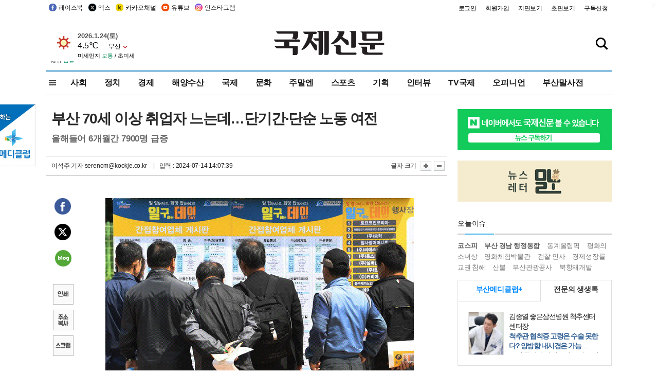

--- FILE ---
content_type: text/html
request_url: http://www.kookje.co.kr/news2011/asp/newsbody.asp?code=0200&key=20240714.99099004134
body_size: 80734
content:
<!DOCTYPE HTML PUBLIC "-//W3C//DTD HTML 4.01 Transitional//EN" "http://www.w3.org/TR/html4/loose.dtd">
<html>
<head>
<meta http-equiv="Content-Type" content="text/html; charset=euc-kr">
<meta http-equiv="Content-Type" content="text/html; charset=euc-kr">
<meta http-equiv="X-UA-Compatible" content="IE=edge,chrome=1">

<script type="text/javascript" src="/jquery/jquery-2.2.3.min.js"></script>
<script type="text/javascript" src="/comm/jquery-migrate-1.1.1.min.js"></script>
<script type="text/javascript" src="/jquery/jquery.cookie.js"></script>
<script type="text/javascript" src="/comm/main.js?v=202005"></script>
<link rel="stylesheet" type="text/css" href="/css/all2021.css?v=2.1" />


<link rel="stylesheet" type="text/css" href="/css/content.css?1016" />

<script>
$(document).ready(function() {
	//전체메뉴
	$(".allmn").click(function(){
		$("#nav_allview").css("display","block");
	});
	$(".aclose").click(function(){
		$("#nav_allview").css("display","none");
	});

});
</script>

<!-- Google tag (gtag.js) -->
<script async src="https://www.googletagmanager.com/gtag/js?id=G-PM54QC8NP5"></script>
<script>
  window.dataLayer = window.dataLayer || [];
  function gtag(){dataLayer.push(arguments);}
  gtag('js', new Date());

  gtag('config', 'G-PM54QC8NP5');
</script>

<meta property="fb:app_id" content="390349274672204"/>
<link rel="stylesheet" type="text/css" href="/css/content.css?v=1.2" />
<script type="text/javascript" src="https://101.livere.co.kr/B/passport/livere8_passport.js" charset="utf-8"></script>
<script src="https://apis.google.com/js/platform.js" async defer>
  {lang: 'ko'}
</script>

<script type="text/javascript">
<!--
function FLsubmit()
{
	var dj = document.forms.news_login
	if(dj.userid.value == "" ){
		alert("아이디를 입력하여 주십시오.")
		dj.userid.focus();
		return;
	}
	if(dj.password.value == "" ){
		alert("암호를 입력하여 주십시오.")
		dj.password.focus();
		return;
	}
	//document.hiddeframe.src='https://www.kookje.co.krkookje/admin/login_check.asp?userid='+dj.userid.value+'&password='+dj.password.value+'&flag=';
	dj.submit();
}
function check()
{
	var df = document.forms.news_commnetInsert
	if (df.comment.value==""){
		alert ("내용을 입력하여 주십시오.");
		df.comment.focus();
	}else if (df.comment.value.length < 10 ){
		alert ("내용은 10자 이상 입력해 주세요.");
		df.comment.focus();
	}else{
		df.submit();
	}
}
//인쇄
function SendPrint(nkey,ncode){
	var pUrl,pWindow;
	pUrl =  "/news2011/asp/news_print.asp?code=" + ncode + "&key=" + nkey;
	pWindow = window.open(pUrl, "winPrint", "left=0,top=0,width=700px,scrollbars=1,resizable=1");
	pWindow.focus();
}
//기사스크랩
function newsScrap(){
	
		alert("로그인 후 이용하여 주십시오.")
		location.href="/kookje/admin/login.asp";
		return;
	
}
function win_YK(filename,winhow) 
{
	
}

function sendTwitter(stitle, surl) { 
	var wp = window.open("https://twitter.com/intent/tweet?text="+encodeURI(stitle)+"&url="+encodeURIComponent(encodeURI(surl)),'twitter',''); 
	if(wp) { 
		wp.focus(); 
	}
} 
/*
function sendTwitter(stitle, surl) { 

	var wp = window.open("http://twitter.com/home?status="+encodeURIComponent(stitle)+" "+encodeURIComponent(surl),'twitter',''); 
	if(wp) { 
		wp.focus(); 
	} 
}*/
 
function sendFaceBook(stitle,surl) { 
	var wp = window.open("http://www.facebook.com/sharer.php?u="+encodeURIComponent(surl)+"&t="+encodeURIComponent(stitle),'facebook', 'width=600px,height=420px'); 
	if(wp) { 
		wp.focus(); 
	} 
} 

function sendNaver() {
	var naver_send_url = encodeURI(encodeURIComponent(_getArticleLink()));
	var naver_send_title = encodeURI(encodeURIComponent(_getArticleTitle()));
	var naver_shareURL = "https://share.naver.com/web/shareView.nhn?url=" + naver_send_url + "&title=" + naver_send_title;
	windowOpen (naver_shareURL, 600, 500, 0, 0, 'yes');
}


$(document).ready(function() {

	$(".fzoom").click(function() { //글자 확대 축소
		var $speech = $(".news_article");
		var currentSize = $speech.css("fontSize");	/* 폰트사이즈를 알아낸다. */
		var lineHeightSize = $speech.css("line-height");	/* line-height를 알아낸다. */
		var num = parseFloat(currentSize, 10);	/* parseFloat()은 숫자가 아니면 숫자가 아니라는 뜻의 NaN을 반환한다. */
		var line = parseFloat(lineHeightSize, 10);
		var unit = currentSize.slice(-2);	/* 끝에서부터 두자리의 문자를 가져온다. */
		var lineunit = lineHeightSize.slice(-2);

		if(this.id == "switcher-large"){
			if (num < 25){
				num += 2;
				line += 2;
			}
		} else if(this.id == "switcher-small") {
			if (num > 12){
				num -= 2;
				line -= 2;
			}
		}

		$speech.css("fontSize", num + unit);
		$speech.css("line-height", line + lineunit);

	});

	//좌측 퀵 공유 메뉴
	$(window).bind('scroll', function () {
			var articleH = $(".news_article").css('height');	
			var num = parseFloat(articleH, 10);
			if ($(window).scrollTop() < num && $(window).scrollTop() > 370) {
					$('.news_share_sns').addClass('fixed');
					$('.news_share_sns').css('top','10px');
			} else {
					$('.news_share_sns').removeClass('fixed');
			}
	});

});
//-->
</script>
<meta name="description" content="- OECD “노동수명 연장 등 필요”    부산에 사는 70대 초반 김모 씨는 지역의 한 관공서에서 공공근로 일을 한다. 은퇴한 이후에도 돈을 벌어야 한" />
<meta property="og:title" content="부산 70세 이상 취업자 느는데…단기간·단순 노동 여전">
<meta property="og:url" content="https://www.kookje.co.kr/news2011/asp/newsbody.asp?code=0200&key=20240714.99099004134">
<meta property="og:image" content="https://db.kookje.co.kr/news2000/photo/2024/0714/L20240714.99099004134i1.jpg?53">
<meta property="og:site_name" content="국제신문">
<meta property="og:description" content="- OECD “노동수명 연장 등 필요”    부산에 사는 70대 초반 김모 씨는 지역의 한 관공서에서 공공근로 일을 한다. 은퇴한 이후에도 돈을 벌어야 한..">
<meta property="og:type" content="article">
<meta name="twitter:card" content="summary_large_image" />
<meta name="twitter:url" content="https://www.kookje.co.kr/news2011/asp/newsbody.asp?code=0200&key=20240714.99099004134" />
<meta name="twitter:title" content="부산 70세 이상 취업자 느는데…단기간·단순 노동 여전" />
<meta name="twitter:description" content="- OECD “노동수명 연장 등 필요”    부산에 사는 70대 초반 김모 씨는 지역의 한 관공서에서 공공근로 일을 한다. 은퇴한 이후에도 돈을 벌어야 한.." />
<meta name="twitter:image:src" content="https://db.kookje.co.kr/news2000/photo/2024/0714/L20240714.99099004134i1.jpg?53" />
<meta name="twitter:site" content="@busaninews" />
<link rel="canonical" href="https://www.kookje.co.kr/news2011/asp/newsbody.asp?code=0200&key=20240714.99099004134" />


<meta name="news_keywords" content="저출산 고령화,부산 70세 이상 취업자 느는데…단기간·단순 노동 여전"/>

<!--헤드 타이틀 표시용-->

<title>부산 70세 이상 취업자 느는데…단기간·단순 노동 여전 : 국제신문</title>

<script type="text/javascript">

  var _gaq = _gaq || [];
  _gaq.push(['_setAccount', 'UA-20527629-1']);
  _gaq.push(['_trackPageview']);

  (function() {
    var ga = document.createElement('script'); ga.type = 'text/javascript'; ga.async = true;
    ga.src = ('https:' == document.location.protocol ? 'https://ssl' : 'http://www') + '.google-analytics.com/ga.js';
    var s = document.getElementsByTagName('script')[0]; s.parentNode.insertBefore(ga, s);
  })();

</script>

<script type="application/ld+json">
{
	"@context": "http://schema.org",
	"@type": "Person",
	"name": "국제신문 - 부산·울산˙경남의 큰 목소리를 지향합니다.",
	"url": "https://www.kookje.co.kr",
	"sameAs": [
		"https://media.naver.com/press/658",
		"https://www.youtube.com/busannews",
		"https://www.facebook.com/Busannews",
		"https://x.com/busaninews",
		"https://post.naver.com/dkookje",
		"https://www.instagram.com/daily_kookje/"
	]
}
</script> 

<script type="text/javascript" src="//wcs.naver.net/wcslog.js"></script>
<script type="text/javascript">
if(!wcs_add) var wcs_add = {};
wcs_add["wa"] = "ccfb810f6241f";
wcs_do();
</script>

<style type="text/css">
/*내맘의 근교산*/
#sanquickLink { position:fixed;left:60%; bottom:50px; width:246px; height:220px;z-index:9999;}
</style>
</head>

<body>
<div style="position:absolute;right:5px;top:5px;font-size:1em;font-weight:bold;color:#f6f6f6;">2</div>

<div id="skipnav">
<ul>
<li><a href="#wrap">본문 바로가기</a></li>
</ul>
</div>

<div id="header">
<div id="gnb">
	<div class="gnb_left">
		<ul>
		<li><a href="https://www.facebook.com/BUSANNEWS" target="_blank" title="국제신문 페이스북">페이스북</a></li>
		<li><a href="https://twitter.com/busaninews" target="_blank" title="국제신문 트위터">엑스</a></li>
		<li><a href="https://pf.kakao.com/_rhhxmd" target="_blank" title="국제신문 카카오톡채널">카카오채널</a></li>
		<li><a href="https://www.youtube.com/busannews" target="_blank" title="국제신문 유튜브">유튜브</a></li>
		<li><a href="https://www.instagram.com/daily_kookje/" target="_blank" title="국제신문 인스타그램">인스타그램</a></li>
		<!--<li><a href="https://m.post.naver.com/ikookje" target="_blank" title="국제신문 네이버포스트"><img src="/kookje/image_new/sns_np.png" alt="국제신문 네이버포스트" /></a></li>-->
		</ul>
	</div>


	<div class="gnb_right">
	<ul>
	
	<li><a href="https://www.kookje.co.kr/kookje/admin/login.asp">로그인</a></li>
	<li><a href="https://www.kookje.co.kr/kookje/admin/register_new.asp">회원가입</a></li>
	
	<li><a href="http://www.kookje.co.kr/service/pdf/">지면보기</a></li>
	<li><a href="http://epaper.kookje.co.kr/" target="_blank">초판보기</a></li>
	<li><a href="/kookje/marketing_request.asp" target="_blank">구독신청</a></li>
	
	</ul>
	</div>
</div>
<!--gnb-->

	<div id="header_box">

		<div class="tleft">
		<iframe src="https://db.kookje.co.kr/service/weather/weather3.html" width="180" height="70" scrolling="no" frameborder="0"></iframe><!--구글광고 임시 주석처리-->
		
		<!--<a href="/news2011/asp/newsbody.asp?code=0500&key=20210909.99002000000"><img src="/design/bn_econference2021.jpg" alt="지역경제기살리기콘퍼런스생중계보기" class="pdl5"></a>-->
		</div>

		<h1 id="logo">
		
		<a href="/"><img src="/kookje/images/top/logo_w215.png" alt="국제신문"></a>
		
		</h1>

		
		<div class="search-box">  
			<form name="quick_search" method="post" action="https://www.kookje.co.kr/news2011/asp/search.asp" onSubmit="">
			<input type="search" class="search-txt kwd" placeholder="검색어를 입력하세요" name="stitle" maxlength="30" class="kwd" onKeyPress="if (event.KeyCode==13) document.quick_search.submit()">
			<input type="submit" class="search-btn" value="" id="search_ok">
			</form>
		</div>
	</div>
<!--header_box-->

<!--nav-->


<!--
            <li><a href='/news2011/asp/list.asp?code=0600&amp;kwd=국내연예'>국내연예</a></li>
            <li><a href='/news2011/asp/list.asp?code=0600&amp;kwd=해외연예'>해외연예</a></li>
            <li><a href='/news2011/asp/list.asp?code=0550'>영화</a></li> 
            <li><a href='/news2011/asp/list.asp?code=0530'>음악</a></li>
            <li><a href='/news2011/asp/list.asp?code=0600&amp;kwd=볼만한 TV'>볼만한 TV</a></li>
            <li><a href='/news2011/asp/list.asp?code=1900'>만화</a></li>
-->



<div id="menu_nav_line">
<div id="menu_nav">
      <div id="nav_allview">
      <div id="allmenu">
<div class="aclose"><a><img src="/kookje/image_new/allclose.png" style="width:40px;" /></a></div>
<h2>주요메뉴</h2>

<div class="p1all">
	<h3><a href="/">뉴스</a></h3>
	<ul>
		<li><a href="/news2011/asp/list_news.asp?code=00&amp;vHeadTitle=전체기사">전체기사</a></li>
	</ul>
</div>

<div class="p1all">
	<h3><a href="/news2011/asp/sub_main.htm?code=1600&amp;vHeadTitle=주말엔">주말엔</a></h3>
	<ul>
		<li><a href="/news2011/asp/mountain/mountain.asp?code=2200">근교산</a></li>
		<li><a href="/news2011/asp/list.asp?code=0760">맛</a></li>
		<li><a href="/news2011/asp/list.asp?code=0770">여행</a></li>
	</ul>
</div>
<div class="p1all">
	<h3><a href="/news2011/asp/list.asp?code=1700&vHeadTitle=오피니언">오피니언</a></h3>
	<ul>
		<li><a href="/news2011/asp/list.asp?code=1700">최신칼럼</a></li>
		<li><a href="/news2011/asp/list.asp?code=1710">사설</a></li>
		<li><a href="/news2011/asp/list.asp?code=1740">도청도설</a></li>
		<li><a href="/news2011/asp/list.asp?code=1720&amp;clss_cd=021013">국제칼럼</a></li>
		<li><a href="/news2011/asp/list.asp?code=1750">데스크시각</a></li>
		<!--<li><a href="/news2011/asp/list.asp?code=1720&amp;clss_cd=0229">외부칼럼</a></li>-->
	</ul>
</div>
<div class="p1all">
<h3><a href="/news2011/asp/video.asp?code=1000">포토·동영상</a></h3>
<ul>
								<li><a href="/news2011/asp/video.asp?code=1000">동영상종합</a></li>
								<li><a href="/news2011/asp/list.asp?code=0900">포토종합</a></li>
</ul>
</div>

<div class="p1all">
<h3>게시판</h3>
<ul>
								<li><a href="/news2011/asp/list.asp?code=1800">알림 · 사고</a></li>
								<li><a href="/bbs/board_list_2.asp?board_no=1">독자투고</a></li>
								<li><a href="/bbs/board_list_2.asp?board_no=2">독자제보</a></li>
</ul>
</div>

<div class="p1all">
<h3><a href="/kookje/ceo_message.asp" target="_blank">회사소개</a></h3>
<ul>                  
								<li><a href="/kookje/marketing_request.asp" target="_blank">구독신청</a></li>
								<li><a href="/kookje/cor_formation.asp" target="_blank">전화안내</a></li>
								<li><a href="/kookje/support/support3.htm" target="_blank">광고안내</a></li>
</ul>
</div>




</div>
<!--allmenu-->
      </div><!--nav e-->
<a><span class="allmn"></span></a>

<ul class="news_menu">
	<li><a href="/news2011/asp/sub_main.htm?code=0300&vHeadTitle=사회">사회</a></li>
	<li><a href="/news2011/asp/sub_main.htm?code=0100&vHeadTitle=정치">정치</a>
		<!--
		<div class="dep2">
			<div class="d2">
			  <ul>
				<li><a href="/news2011/asp/sub_main.htm?code=0400&vHeadTitle=국제">국제</a></li>
			  </ul>
			</div>
		</div>-->	
	</li>
	<li><a href="/news2011/asp/sub_main.htm?code=0200&vHeadTitle=경제">경제</a></li>
	<li><a href="/news2011/asp/sub_main.htm?code=0270&vHeadTitle=해양수산">해양수산</a></li>
	<li><a href="/news2011/asp/sub_main.htm?code=0400&vHeadTitle=국제">국제</a></li>
	<li><a href="/news2011/asp/sub_main.htm?code=0500&vHeadTitle=문화">문화</a></li>
	<li><a href="/news2011/asp/sub_main.htm?code=1600&vHeadTitle=주말엔">주말엔</a>
		<div class="dep2">
			<div class="d2">
			  <ul>
				<li><a href='/news2011/asp/mountain/mountain.asp?code=2200'>근교산</a></li>
			  </ul>
			</div>
		</div>
	</li>
	<li><a href="/news2011/asp/sub_main.htm?code=0600&vHeadTitle=스포츠">스포츠</a></li>
	<li><a href="/news2011/asp/series.htm">기획</a></li>
	<li><a href="/news2011/asp/list.asp?kwd=%C0%CE%C5%CD%BA%E4">인터뷰</a></li>
	<li><a  href='/news2011/asp/video.asp?code=1000'>TV국제</a>
		<div class="dep2">
			<div class="d2">
			  <ul>
				<li><a href="https://www.youtube.com/user/kookjenews" target="_blank">비디토리</a></li>
				<li><a href="https://www.youtube.com/user/busannews" target="_blank">국제유튜브</a></li>
			  </ul>
			</div>
		</div>
	</li>
	<li><!--<li class="prm">--><a href="/news2011/asp/list.asp?code=1700">오피니언</a></li>
	<li><!--<li class="prm">--><a href="/page/busanmal/"  target="_blank">부산말사전</a></li>
	<!--<li><a href="/news2011/asp/list.asp?st=asc&clss_cd=132101"><span class="space_normal">다큐멘터리 ‘청년’</span></a></li>-->
	<!--<li><a href="/news2011/asp/list.asp?st=asc&clss_cd=152209"><span class="space_normal" style="color:tomato">죽어도 자이언츠</span></a></li>-->
</ul>


<div class="dep3 "><div class="d3">
              <ul class='subNav02 '>
                <li><a href='/news2011/asp/list.asp?code=0100'>전체기사</a></li>
                <li><a href='/news2011/asp/list.asp?code=0110'>대통령실</a></li>
                <li><a href='/news2011/asp/list.asp?code=0120'>국회/정당</a></li>
                <li><a href='/news2011/asp/list.asp?code=0130'>남북한</a></li>
                <li><a href='/news2011/asp/list.asp?code=0140'>선거</a></li>
                <li><a href='/news2011/asp/list.asp?code=0150'>지방정치</a></li>
                <li><a href='/news2011/asp/list.asp?code=0160'>국방</a></li>
                <li><a href='/news2011/asp/list.asp?code=0170'>정책</a></li>
                <li><a href='/news2011/asp/list.asp?code=0180'>외교</a></li>
              </ul>

              <ul class='subNav02'>
                <li><a href='/news2011/asp/list.asp?code=0200'>전체기사</a></li>
                <li><a href='/news2011/asp/list.asp?code=0210'>부동산</a></li>
                <li><a href='/news2011/asp/list.asp?code=0220'>증권/금융/보험</a></li>
                <li><a href='/news2011/asp/list.asp?code=0230'>쇼핑/유통</a></li>
                <li><a href='/news2011/asp/list.asp?code=0240'>기업/창업</a></li>
                <li><a href='/news2011/asp/list.asp?code=0250'>구인구직</a></li>
                <li><a href='/news2011/asp/list.asp?code=0260'>복권</a></li>
                <li><a href='/news2011/asp/list.asp?code=0270'>해양수산</a></li>
                <li><a href='/news2011/asp/list.asp?code=0280'>자동차</a></li>
                <li><a href='/news2011/asp/list.asp?code=0281'>항공</a></li>
                <li><a href='/news2011/asp/list.asp?code=0290'>조세</a></li>
                <li><a href='/news2011/asp/list.asp?code=0231'>통상/무역</a></li>
                <li><a href='/news2011/asp/list.asp?code=0291'>정책</a></li>
                <!--<li><a href='/news2011/asp/list.asp?code=0291'>전시/컨벤션</a></li>
                <li><a href='/news2011/asp/list.asp?code=0292'>관광</a></li>-->
              </ul>

              <ul class='subNav02'>
                <li><a href='/news2011/asp/list.asp?code=0300'>전체기사</a></li>
                <li><a href='/news2011/asp/list.asp?code=0310'>사건사고</a></li>
                <li><a href='/news2011/asp/list.asp?code=0320'>교육</a></li>
                <li><a href='/news2011/asp/list.asp?code=0330'>보건/복지</a></li>
                <li><a href='/news2011/asp/list.asp?code=0340'>환경</a></li>
                <li><a href='/news2011/asp/list.asp?code=0350'>교통</a></li>
                <li><a href='/news2011/asp/list.asp?code=0360'>날씨</a></li>
                <li><a href='/news2011/asp/list.asp?code=0370'>법조</a></li>
                <li><a href='/news2011/asp/list.asp?code=0380'>노동</a></li>
                <li><a href='/news2011/asp/list.asp?code=0390'>행정</a></li>
                <li><a href='/news2011/asp/list.asp?code=0321'>미디어</a></li>
              </ul> 

              <ul class='subNav02'>
                <li><a href='/news2011/asp/list.asp?code=0400'>전체기사</a></li>
                <li><a href='/news2011/asp/list.asp?code=0410'>미국</a></li>
                <li><a href='/news2011/asp/list.asp?code=0420'>일본</a></li>
                <li><a href='/news2011/asp/list.asp?code=0430'>중국</a></li>
                <!--<li><a href='/news2011/asp/list.asp?code=0440'>해외토픽</a></li>-->
                <li><a href='/news2011/asp/list.asp?code=0450'>중동</a></li>
                <li><a href='/news2011/asp/list.asp?code=0460'>유럽</a></li>
                <li><a href='/news2011/asp/list.asp?code=0499'>기타</a></li>
              </ul> 

              <ul class='subNav02'>
                <li><a href='/news2011/asp/list.asp?code=0500'>전체기사</a></li>
                <li><a href='/news2011/asp/list.asp?code=0510'>미술</a></li>
                <li><a href='/news2011/asp/list.asp?code=0520'>책/문학</a></li>
                <li><a href='/news2011/asp/list.asp?code=0530'>음악/음반/공연</a></li>
                <li><a href='/news2011/asp/list.asp?code=0540'>연예</a></li>
                <li><a href='/news2011/asp/list.asp?code=0550'>영화/방송</a></li>
                <li><a href='/news2011/asp/list.asp?code=0560'>문화재</a></li>
                <li><a href='/news2011/asp/list.asp?code=0570'>종교</a></li>
                <li><a href='/news2011/asp/list.asp?code=0580'>바둑</a></li>
                <li><a href='/news2011/asp/list.asp?code=0590'>전시</a></li>
                <li><a href='/news2011/asp/list.asp?code=1900'>만화</a></li>
              </ul>

              <ul class='subNav02'>
                <li><a href='/news2011/asp/list.asp?code=0700'>전체기사</a></li>
                <li><a href='/news2011/asp/list.asp?code=0710'>건강정보</a></li>
                <li><a href='/news2011/asp/list.asp?code=0720'>여성생활</a></li>
                <li><a href='/news2011/asp/list.asp?code=0730'>스타일</a></li>
                <li><a href='/news2011/asp/list.asp?code=0740'>트렌드</a></li>
                <li><a href='/news2011/asp/list.asp?code=0750'>게임</a></li>      
                <li><a href='/news2011/asp/list.asp?code=0760'>맛집</a></li>
                <li><a href='/news2011/asp/list.asp?code=0770'>레저여행</a></li>
              </ul> 

              <ul class='subNav02'>
                <li><a href='/news2011/asp/list.asp?code=0800'>전체기사</a></li>
                <li><a href='/news2011/asp/list.asp?code=0820'>환경</a></li>
                <li><a href='/news2011/asp/list.asp?code=0830'>과학</a></li>
                <li><a href='/news2011/asp/list.asp?code=0840'>IT</a></li>
              </ul> 

              <ul class='subNav02'>
                <li><a href='/news2011/asp/list.asp?code=2200'>전체기사</a></li>
                <li><a href='/news2011/asp/list.asp?code=2210'>부산</a></li>
                <li><a href='/news2011/asp/list.asp?code=222'>경남</a></li>
                <li><a href='/news2011/asp/list.asp?code=2230'>대구경북</a></li>
                <li><a href='/news2011/asp/list.asp?code=2240'>비영남권</a></li>
                <li><a href='/bbs/board_list_2.asp?board_no=23'>산행후기</a></li>
                <li><a href='/bbs/board_list_2.asp?board_no=26'>산행사진</a></li>
                <li><a href='/bbs/board_list_2.asp?board_no=25'>산행안내</a></li>
                <li><a href='/bbs/board_list_2.asp?board_no=27'>자유게시판</a></li>
              </ul>     

              <ul class='subNav02'>
                <li><a href='/news2011/asp/list.asp?code=1720&amp;clss_cd=0229'>강동진 칼럼</a></li>
                <li><a href='/news2011/asp/list.asp?code=1720&amp;clss_cd=021041'>이지훈 칼럼</a></li>
                <li><a href='/news2011/asp/list.asp?code=1720&amp;clss_cd=021044'>김정현 칼럼</a></li>
                <li><a href='/news2011/asp/list.asp?code=1720&amp;clss_cd=021045'>강명관 칼럼</a></li>
              </ul> 

              <ul class='subNav02 '>
                <li><a href='/news2011/asp/list.asp?code=1700'>전체기사</a></li>
                <li><a href='/news2011/asp/list.asp?code=1710'>사설</a></li>
                <li><a href='/news2011/asp/list.asp?code=1720&amp;clss_cd=021013'>국제칼럼</a></li>
                <li><a href="/news2011/asp/list.asp?code=1720&amp;clss_cd=021037">뉴스와 현장</a></li>
                <!--<li><a href='/news2011/asp/list.asp?code=1720'>칼럼</a></li>-->
                <!--<li><a href='/news2011/asp/list.asp?code=1730'>시론</a></li>-->
                <li><a href='/news2011/asp/list.asp?code=1740'>도청도설</a></li>
                <li><a href='/news2011/asp/list.asp?code=1750'>데스크시각</a></li>
                <li><a href='/news2011/asp/list.asp?code=1760'>기자수첩</a></li>
                <li><a href='/news2011/asp/list.asp?code=1730'>기명칼럼</a></li>
                <li><a href='/news2011/asp/list.asp?code=1790'>칼럼</a></li>
                <li><a href='/news2011/asp/list.asp?code=1770'>독자권익위원회</a></li>
                <!--<li><a href='/news2011/asp/list.asp?code=1780'>제언</a></li>-->
              </ul>

              <ul class='subNav02'>
                <li><a href='/news2011/asp/list.asp?code=0850'>전체보기</a></li>
                <li><a href='/bbs/item_list_2.asp?board_no=ITEM'>주제토론방</a></li>
                <li><a href='/bbs/board_list_2.asp?board_no=28'>자유게시판</a></li>
                <li><a href='/bbs/board_list_2.asp?board_no=30'>공지사항</a></li>
                <li><a href='/bbs/board_list_2.asp?board_no=31'>활동현황</a></li>
              </ul>   

              <ul class='subNav02'>
                <li><a href='/news2011/asp/list.asp?code=1700'>전체기사</a></li>
                <li><a href='/news2011/asp/list.asp?code=1790'>기고</a></li>
                <li><a href='/news2011/asp/list.asp?code=1720&amp;clss_cd=0229'>세상읽기</a></li>
				<li><a href='/news2011/asp/list.asp?code=1720&amp;clss_cd=0234'>해양수산칼럼</a></li>
                <li><a href='/news2011/asp/list.asp?code=1720&amp;clss_cd=021079'>메디칼럼</a></li>
                <li><a href='/news2011/asp/list.asp?code=1720&amp;clss_cd=021017'>과학에세이</a></li>
                <li><a href='/news2011/asp/list.asp?code=1720&amp;clss_cd=0230'>감성터치</a></li>
				<li><a href='/news2011/asp/list.asp?code=1720&amp;clss_cd=021056'>최태호의 와인 한 잔</a></li>
				<li><a href='/news2011/asp/list.asp?code=1720&amp;clss_cd=021054'>박상현의 끼니</a></li>
				<li><a href='/news2011/asp/list.asp?code=1720&amp;clss_cd=021057'>황정수의 그림산책</a></li>
				<li><a href='/news2011/asp/list.asp?code=1720&amp;clss_cd=021053'>김지윤의 우리음악 이야기</a></li>
				<li><a href='/news2011/asp/list.asp?code=1720&amp;clss_cd=0236'>화요경제 항산항심</a></li>
                <li><a href='/news2011/asp/list.asp?code=1720&amp;clss_cd=021027'>CEO칼럼</a></li>
                <li><a href='/news2011/asp/list.asp?code=1720&amp;clss_cd=0219'>아침숲길</a></li>
                <li><a href='/news2011/asp/list.asp?code=1720&amp;clss_cd=0228'>인문학칼럼</a></li>
				<li><a href='/news2011/asp/list.asp?code=1720&amp;clss_cd=0233'>청년의 소리</a></li>
<!--<li><a href='/news2011/asp/list.asp?code=1720&amp;clss_cd=021033'>기명칼럼</a></li>-->
<!--<li><a href='/news2011/asp/list.asp?code=1720&amp;clss_cd=0231'>스포츠에세이</a></li>-->
<!--<li><a href='/news2011/asp/list.asp?code=1720&amp;clss_cd=0235'>생활과 법률</a></li>-->
<!--<li><a href='/news2011/asp/list.asp?code=1720&amp;clss_cd=021058'>조영석의 음악이야기</a></li>-->

              </ul> 

              <div class="tab listnews_tab ">
                <a href="/news2011/asp/list.asp?code=1720&amp;clss_cd=021037"><button class="tablinks">뉴스와 현장</button></a>
                <a href="/news2011/asp/list.asp?code=1720&amp;clss_cd=021001"><button class="tablinks">기자수첩</button></a>
              </div>

              <div class="tab listnews_tab ">
                <a href="/news2011/asp/list.asp?code=1720&amp;clss_cd=0227"><button class="tablinks">옴부즈맨칼럼</button></a>
                <a href="/news2011/asp/list.asp?code=1770"><button class="tablinks">독자권익위원회</button></a>
              </div>

				<!--게시판 탭-->
              <div class="tab listnews_tab ">
			  	
              </div>
			  <!--게시판 탭-->

</div></div>


</div>
</div>
<!--menu_nav-->



</div>
<!--header-->



<div id="wrap"> <!-- wrapper s--> 


<!--<style>
#e64bnr p{width:120px;height:130px;overflow:hidden;overflow:hidden;margin-bottom:5px}
</style>-->
<div class="flow_wrap2">



<div id="flow_banner_left" style="position:absolute;width:160px;left:-180px; top:10px;text-align:right;">

<a href="http://www.busanmedi.com" target="_blank"><img src="/design/busanmedi.jpg" width="160px" height="120px" style="padding:10px 0" alt="부산메디클럽"></a>


</div>


<div id="flow_banner_right" style="position:absolute;left:1120px; top:10px;">

<!--<p style="margin-bottom:5px">

</p>-->

</div>

</div>
  <div id="Contents">  <!-- Contents s-->
	<!---------------->
	<!-- topArea s-->
	<!---------------->
	<div id="topArea">  <!-- topArea s-->
		<!---------------->

		<!-- leftArea s-->
		<div class="leftArea">  <!-- leftArea s-->

			<div id="news_topArea"> <!-- news_topArea s -->
				<div class="news_title">
<h1>부산 70세 이상 취업자 느는데…단기간·단순 노동 여전</h1>
<h2>올해들어 6개월간 7900명 급증</h2></div>
<div class="news_reporterDate left">
	<ul>
		<li class="f_news_repoter" id="reporter_"> <a href='/kookje/admin/gija_info.asp?gijaid=serenom'>이석주 기자</a> serenom@kookje.co.kr</li>
		<li><span class="f_news_date">&nbsp;|&nbsp;&nbsp; 입력 : 2024-07-14 14:07:39</span></li>
	</ul>
</div>

				<div class="news_snsPrint">
					<ul class="news_print right">
						<li>글자 크기&nbsp;</li><li class="news_font"><img src="/kookje/images/btn_news_fontL.gif" border="0" alt="글씨 크게" class="fzoom" id="switcher-large"></li>
						<li class="news_font"><img src="/kookje/images/btn_news_fontS.gif" border="0" alt="글씨 작게" class="fzoom" id="switcher-small"></li>
					</ul>
				</div>
			</div><!-- news_topArea e -->

			
			<!--
			<div id="submenu_title">
				<div class="submenu_title_top"><span class="left">경제</span><span class="submenu_depth right">뉴스 &gt; <strong>경제</strong></span></div>
				<div class="submenu_title_bottom"></div>
			</div>-->
			

			<div id="submenu_blank">  <!-- submenu_blank s-->
			</div> <!-- submenu_blank e -->

			
				<div id="news_textArea">

		
		<div class="news_share">
        <ul class="news_share_sns">
						<li><a href="javascript:sendFaceBook('부산 70세 이상 취업자 느는데…단기간·단순 노동 여전','https://www.kookje.co.kr/news2011/asp/newsbody.asp?code=0200&amp;key=20240714.99099004134');" class="share_fb">페이스북 공유</a></li>
						<li><a href="javascript:sendTwitter('부산 70세 이상 취업자 느는데…단기간·단순 노동 여전','https://www.kookje.co.kr/news2011/asp/newsbody.asp?code=0200&amp;key=20240714.99099004134');" class="share_tw">트위터 공유</a></li>
						<li><a href="javascript:sendNaver()" class="share_naver">네이버 공유</a></li>
						<li><a href="javascript:SendPrint('20240714.99099004134','0200');" class="share_print">인쇄</a></li>
						<li><a href="javascript:copy_trackback('https://www.kookje.co.kr/news2011/asp/newsbody.asp?code=0200&key=20240714.99099004134');" class="share_url">기사 주소 복사</a><input type="hidden" id="url_copy" value="http://www.kookje.co.kr/news2011/asp/newsbody.asp?code=0200&amp;key=20240714.99099004134"><!-- 기사주소복사용 주소 --></li>
						<li><a href="javascript:newsScrap();" class="share_clip">스크랩</a></li>						
        </ul>
    </div>

				<div class="news_article">
				<table border="0" cellpadding="0" cellspacing="0" width="100" align="center"><tbody><tr><td align="right"><a href="javascript:win_YK('/news2011/asp/photo_view.asp?img_fn=20240714.99099004134i1.jpg')"><img id="newsimg" border="0" alt="" src="https://db.kookje.co.kr/news2000/photo/2024/0714/L20240714.99099004134i1.jpg" width="600"></a></td></tr><tr><td align="left" class="imgcaption">사진은 기사 내용과 관련이 없음. 국제신문DB
</td></tr></tbody></table><div style="float:right;width:300px;height:255px;margin-left:10px;">
<div style="float:right;position:relative;width:300px;height:250px;">
<script async src="https://pagead2.googlesyndication.com/pagead/js/adsbygoogle.js?client=ca-pub-5306000737854769" 
     crossorigin="anonymous"></script>
<!-- 300x250, 작성됨 10. 2. 28 -->
<ins class="adsbygoogle"
     style="display:inline-block;width:300px;height:250px"
     data-ad-client="ca-pub-5306000737854769"
     data-ad-slot="3834944788"></ins>
<script>
     (adsbygoogle = window.adsbygoogle || []).push({});
</script>
</div>
</div>
<div>- OECD “노동수명 연장 등 필요”</div><div><br></div><div>부산에 사는 70대 초반 김모 씨는 지역의 한 관공서에서 공공근로 일을 한다. 은퇴한 이후에도 돈을 벌어야 한다는 현실에 우울한 기분이 들기도 하지만 해당 관공서에는 비슷한 일을 하는 노인이 여럿 있어서 ‘동질감’이 든다. 문제는 주된 업무가 청소와 민원인 안내 등 단순 노동이라는 점이다. 과거 기술직에 몸 담았던 김 씨는 “전자부품 수리·제조 등의 기술을 지금도 활용할 수 있는데 그렇게 하지 못해 아쉽다”며 “부산에 고령인구가 급증하고 있지만 이들의 기술력 등은 제대로 쓰이지 못하는 것 같다”고 지적했다.</div><div><br></div><div>부산에서 70세 이상 취업자가 급증한 것으로 나타났다. 이들의 노동력 등을 우리 경제의 성장 동력으로 삼기 위해 다양한 방식의 고용 연장 논의가 시급하다는 제언이 나온다.</div><div><div class="body_photoTable1" style="float:center;">	<div class="body_photoTable2" style="width:600px;">		<img class="newsimg" src="https://db.kookje.co.kr/news2000/photo/2024/0714/L20240714.99099004134i2.jpg" style="width:600px;clear:center;" width="600" align="center">	</div></div><br></div><div>14일 통계청에 따르면 올해 상반기(1~6월) 부산의 월평균 70세 이상 취업자 수는 11만8700명으로 지난해 상반기(월평균 11만800명)보다 7900명 급증했다. 모든 연령대 중 가장 큰 증가 폭이다. 반면 올해 상반기(이하 월평균) 부산 40대(-3300명)와 50대(-1만1000명) 취업자는 지난해 상반기보다 감소했다. 60대도 8800명 줄었다. 15~29세 청년층(+5300명)과 30대(+4500명) 취업자는 늘어나기는 했지만 증가 폭이 70세 이상만큼 크지는 않았다. 전국도 같은 흐름이다. 올해 상반기 전국 70세 이상 취업자는 지난해 같은 기간보다 15만 명 급증한 192만5000명으로 나타났다. 관련 통계가 시작된 2018년 이후 가장 큰 증가 폭이다. 반면 15~29세는 11만5000명 급감했다. 40대 취업자도 8만2000명 줄었다. 30대는 9만1000명 늘었지만 70세 이상 증가 폭보다 현저히 낮았다. 50대도 4만3000명 늘어나는 데 그쳤다.</div><div><br></div><div>이처럼 노인의 노동력 공급이 급증하는 것과 달리 이들의 일자리 질은 담보되지 못한다. 한국개발연구원(KDI) 역시 지난달 보고서에서 “직장을 그만둔 중·장년층은 재취업 때 ‘육체적 단순 노동’에 몰리는 경향이 있다”고 진단했다. 인구 고령화에 대응해 노인 노동력을 경제 성장엔진으로 삼아야 한다는 제언이 계속 제기되는 이유다.</div><div><br></div><div>실제 경제협력개발기구(OECD)는 지난 11일 발간한 ‘2024 한국경제 보고서’에서 “노동 수명을 연장하고 노인 고용을 늘리면 국내총생산(GDP)과 재정 성과가 크게 향상될 것”이라고 조언했다. 한국은행도 최근 발간한 보고서에서 “생애에 걸쳐 축적한 인적자본을 장기간 활용할 수 있는 여건을 마련하는 것이 중요하다”고 제언했다. 정부는 법정 정년(60세) 연장 여부 등을 논의한 뒤 올해 하반기 중 ‘계속고용 로드맵’을 마련할 계획이다.&nbsp;</div>
				</div>
				<div class="pdt20">ⓒ국제신문(www.kookje.co.kr), 무단 전재 및 재배포 금지</div>
				<div class="pdt20">▶<a href="https://www.facebook.com/Busannews/" target="_blank">[국제신문 페이스북]</a> <a href="https://www.instagram.com/daily_kookje/" target="_blank">[국제신문 인스타그램]</a></div>

				<div class="pdt20"><a href="/contents/" target="_blank"><img src="/kookje/images/contents/what.jpg?v=1" alt="국제신문 뉴스레터"></a></div>

				<div id="news_relGisa"> <!-- news_relGisa s -->
	<div class="news_relGisa_title">
		<p class="relGisa_title left f_news_relGisa_title">
			관련<span class="fOrange">기사</span>
		</p>
		<ul class="relGisa_title2 left">
			<li class="f_news_relGisa_titleR"><a href="/news2011/asp/list.asp?kwd=%C0%FA%C3%E2%BB%EA+%B0%ED%B7%C9%C8%AD" class="f_news_relGisa_titleR">저출산 고령화</a></li>
		</ul>
	</div>
	<div class="news_relGisa_link">
		<ul>
			<li class="icon_relgisalist1 ellipsis"><a href="/news2011/asp/newsbody.asp?code=0300&amp;key=20250930.22009009838" class="f_news_relGisa_link">고성군 출산장려금 셋째부터 1000만 원(종합)</a></li>
			<li class="icon_relgisalist1 ellipsis"><a href="/news2011/asp/newsbody.asp?code=0200&amp;key=20250903.99099001002" class="f_news_relGisa_link">부산 출생아 30년간 '4분의 1 토막'…결혼도 62.7% 급감</a></li>
			<li class="icon_relgisalist1 ellipsis"><a href="/news2011/asp/newsbody.asp?code=0300&amp;key=20250807.22006001396" class="f_news_relGisa_link">신입생 9명 괘법초, 내년 감전초와 통폐합</a></li>
			<li class="icon_relgisalist1 ellipsis"><a href="/news2011/asp/newsbody.asp?code=0200&amp;key=20250806.99099001279" class="f_news_relGisa_link">73세까지 일하고 싶은 고령층, 현실에선 53세에 '퇴직'</a></li>
			<li class="icon_relgisalist1 ellipsis"><a href="/news2011/asp/newsbody.asp?code=0200&amp;key=20250723.99099007413" class="f_news_relGisa_link">증가세 보이던 부산 출생아 9개월 만에 감소…혼인도 줄어</a></li>
			<li class="icon_relgisalist1 ellipsis"><a href="/news2011/asp/newsbody.asp?code=0300&amp;key=20250707.22011001780" class="f_news_relGisa_link">경남 출산가구 주택구입 이자 지원한다</a></li>
			<li class="icon_relgisalist1 ellipsis"><a href="/news2011/asp/newsbody.asp?code=0200&amp;key=20250516.22010004048" class="f_news_relGisa_link">고령 자영업자 2032년 248만 명 전망…금융·경제 위험 요인(종합)</a></li>
			<li class="icon_relgisalist1 ellipsis"><a href="/news2011/asp/newsbody.asp?code=0200&amp;key=20250507.22010000876" class="f_news_relGisa_link">韓 경제 돈맥경화? ‘치매 머니’ 153조 돌파</a></li>
			<li class="icon_relgisalist1 ellipsis"><a href="/news2011/asp/newsbody.asp?code=0300&amp;key=20250318.22009005008" class="f_news_relGisa_link">김해 남녀 가임력 검사 확대, 양산 인구정책 4993억 투입(종합)</a></li>
			<li class="icon_relgisalist1 ellipsis"><a href="/news2011/asp/newsbody.asp?code=0300&amp;key=20250316.99099004371" class="f_news_relGisa_link">'초고령사회 목전' 창원시, 올해 역대 최다 규모 노인일자리 만든다</a></li>
		</ul>
	</div>
</div><!-- news_relGisa e -->


			<div class="pdt20"><a href="http://newsstand.naver.com/?pcode=332" target="_blank"><img src="/kookje/images/contents/nsnbb2.jpg" alt="국제신문 네이버 뉴스스탠드 구독하기"></a></div>
			<div class="blank_20"></div>

				</div>

			

			
			<!--포토 슬라이드-->


			<!--포토 슬라이드-->
			<!--
			<div id="photo_slide" class="mgt30">
					<h3 class="tit"><a href="/news2011/asp/photo.asp">포토 슬라이드</a></h3>
						<ul class="ps_lst">
						
						</ul>	
			</div>
			-->

			<div id="news_relGisa2"> <!-- news_relGisa2 s -->
			<ul class="left news_list">
<li class="ellipsis"><a href="/news2011/asp/newsbody.asp?code=0200&amp;key=20260123.22001006528" class="f_news_relGisa2_list">■ ‘코스피 불기둥’ 장중 첫 5000 돌파(종합)</a></li>
<li class="ellipsis"><a href="/news2011/asp/newsbody.asp?code=0300&amp;key=20260123.22006006516" class="f_news_relGisa2_list">■ 칼바람에 소방호스도 꽁꽁…기장 산불 14시간 만에 진화(종합)</a></li>
<li class="ellipsis"><a href="/news2011/asp/newsbody.asp?code=0300&amp;key=20260123.22006006514" class="f_news_relGisa2_list">■ 응급실 뺑뺑이 막을 외상거점병원 지정…부산시 대응책 마련</a></li>
<li class="ellipsis"><a href="/news2011/asp/newsbody.asp?code=0300&amp;key=20260123.22008006512" class="f_news_relGisa2_list">■ 양산 소녀상 철거집회에 맞불…법원 “사회 통념상 정당” 무죄</a></li>
<li class="ellipsis"><a href="/news2011/asp/newsbody.asp?code=0200&amp;key=20260123.22010006506" class="f_news_relGisa2_list">■ 이제 ‘엄카’ 안 써도 된다…미성년자 신용카드 발급 가능</a></li>
<li class="ellipsis"><a href="/news2011/asp/newsbody.asp?code=0100&amp;key=20260122.22001006142" class="f_news_relGisa2_list">■ 李 “행정통합 전폭 지원”…머뭇대면 과실 놓친다(종합)</a></li>
<li class="ellipsis"><a href="/news2011/asp/newsbody.asp?code=0300&amp;key=20260122.22006006128" class="f_news_relGisa2_list">■ 월급 143만 원 넘으면 탈락…문턱 높은 청년 월세지원</a></li>
<li class="ellipsis"><a href="/news2011/asp/newsbody.asp?code=0300&amp;key=20260122.22006006121" class="f_news_relGisa2_list">■ 최저임금 보완 ‘생활임금’ 부산 강서·금정구 올해도 패스</a></li>
<li class="ellipsis"><a href="/news2011/asp/newsbody.asp?code=0300&amp;key=20260122.22006006120" class="f_news_relGisa2_list">■ 출소하자마자 아내 때린 BJ 징역 7년형</a></li>
</ul>


			</div><!-- news_relGisa2 e -->

			 <!-- news_photoArea s -->
			 <div id="news_photoArea">
<div id='Set01'>
	<dl class="left">
		<dt><a href="/news2011/asp/newsbody.asp?code=0300&amp;key=20260123.22006006513"><img src="http://db.kookje.co.kr/news2000/photo/2026/0123/S20260123.22006006513i1.jpg" border="0" alt="" class="photo_view"></a></dt>
		<dd class="ellipsis2"><a href="/news2011/asp/newsbody.asp?code=0300&amp;key=20260123.22006006513" class="f_main_photonews">조폭에 前 국가대표까지…2조 규모 기업형 도박 덜미</a></dd>
	</dl>
	<dl class="left">
		<dt><a href="/news2011/asp/newsbody.asp?code=0400&amp;key=20260123.22004006511"><img src="http://db.kookje.co.kr/news2000/photo/2026/0123/S20260123.22004006511i1.jpg" border="0" alt="" class="photo_view"></a></dt>
		<dd class="ellipsis2"><a href="/news2011/asp/newsbody.asp?code=0400&amp;key=20260123.22004006511" class="f_main_photonews">한 발 뺀 트럼프 ‘그린란드 관세’ 철회</a></dd>
	</dl>
	<dl class="left">
		<dt><a href="/news2011/asp/newsbody.asp?code=0200&amp;key=20260123.22010006357"><img src="http://db.kookje.co.kr/news2000/photo/2026/0123/S20260123.22010006357i1.jpg" border="0" alt="" class="photo_view"></a></dt>
		<dd class="ellipsis2"><a href="/news2011/asp/newsbody.asp?code=0200&amp;key=20260123.22010006357" class="f_main_photonews">부산서 K-POP 춤·뷰티체험…대만인 선호 관광지 2위 등극</a></dd>
	</dl>
	<dl class="left">
		<dt><a href="/news2011/asp/newsbody.asp?code=0200&amp;key=20260123.22003006509"><img src="http://db.kookje.co.kr/news2000/photo/2026/0123/S20260123.22003006509i1.jpg" border="0" alt="" class="photo_view"></a></dt>
		<dd class="ellipsis2"><a href="/news2011/asp/newsbody.asp?code=0200&amp;key=20260123.22003006509" class="f_main_photonews">46년 만에 시총 50배…‘오뚝이 DNA’로 위기 딛고 우뚝</a></dd>
	</dl>
</div>
<div id='Set02'>
	<dl class="left">
		<dt><a href="/news2011/asp/newsbody.asp?code=0500&amp;key=20260123.22014005895"><img src="http://db.kookje.co.kr/news2000/photo/2026/0123/S20260123.22014005895i1.jpg" border="0" alt="" class="photo_view"></a></dt>
		<dd class="ellipsis2"><a href="/news2011/asp/newsbody.asp?code=0500&amp;key=20260123.22014005895" class="f_main_photonews">“니 내 누군지 아니?”…한 줄 명대사로 돌아본 韓영화 25년</a></dd>
	</dl>
	<dl class="left">
		<dt><a href="/news2011/asp/newsbody.asp?code=0400&amp;key=20260122.22004006127"><img src="http://db.kookje.co.kr/news2000/photo/2026/0122/S20260122.22004006127i1.jpg" border="0" alt="" class="photo_view"></a></dt>
		<dd class="ellipsis2"><a href="/news2011/asp/newsbody.asp?code=0400&amp;key=20260122.22004006127" class="f_main_photonews">“성과 너무 많아” 트럼프 자화자찬…美 자국서도 나토분열 등 우려</a></dd>
	</dl>
	<dl class="left">
		<dt><a href="/news2011/asp/newsbody.asp?code=0300&amp;key=20260122.22004006125"><img src="http://db.kookje.co.kr/news2000/photo/2026/0122/S20260122.22004006125i1.jpg" border="0" alt="" class="photo_view"></a></dt>
		<dd class="ellipsis2"><a href="/news2011/asp/newsbody.asp?code=0300&amp;key=20260122.22004006125" class="f_main_photonews">휘발유값 부산서 제일 비싼 영도 왜?</a></dd>
	</dl>
	<dl class="left">
		<dt><a href="/news2011/asp/newsbody.asp?code=0300&amp;key=20260122.22008006118"><img src="http://db.kookje.co.kr/news2000/photo/2026/0122/S20260122.22008006118i1.jpg" border="0" alt="" class="photo_view"></a></dt>
		<dd class="ellipsis2"><a href="/news2011/asp/newsbody.asp?code=0300&amp;key=20260122.22008006118" class="f_main_photonews">“동남권 광역철도에 김해시청·장유역도”</a></dd>
	</dl>
</div>
<div id='Set03'>
	<dl class="left">
		<dt><a href="/news2011/asp/newsbody.asp?code=1600&amp;key=20260122.22014005862"><img src="http://db.kookje.co.kr/news2000/photo/2026/0122/S20260122.22014005862i1.jpg" border="0" alt="" class="photo_view"></a></dt>
		<dd class="ellipsis2"><a href="/news2011/asp/newsbody.asp?code=1600&amp;key=20260122.22014005862" class="f_main_photonews">로다주의 귀환, 캡틴·토르도 가세…마블 팬 돌아올까</a></dd>
	</dl>
	<dl class="left">
		<dt><a href="/news2011/asp/newsbody.asp?code=1600&amp;key=20260122.22014005821"><img src="http://db.kookje.co.kr/news2000/photo/2026/0122/S20260122.22014005821i1.jpg" border="0" alt="" class="photo_view"></a></dt>
		<dd class="ellipsis2"><a href="/news2011/asp/newsbody.asp?code=1600&amp;key=20260122.22014005821" class="f_main_photonews"> 짐 자무시가 생각하는 가족이란…당신의 가족은 어떠신가요?</a></dd>
	</dl>
	<dl class="left">
		<dt><a href="/news2011/asp/newsbody.asp?code=0200&amp;key=20260121.22001005761"><img src="http://db.kookje.co.kr/news2000/photo/2026/0121/S20260121.22001005761i1.jpg" border="0" alt="" class="photo_view"></a></dt>
		<dd class="ellipsis2"><a href="/news2011/asp/newsbody.asp?code=0200&amp;key=20260121.22001005761" class="f_main_photonews">부산항史 함께한 부산세관 청사, 56년 만에 리모델링</a></dd>
	</dl>
	<dl class="left">
		<dt><a href="/news2011/asp/newsbody.asp?code=0300&amp;key=20260121.22006005760"><img src="http://db.kookje.co.kr/news2000/photo/2026/0121/S20260121.22006005760i1.jpg" border="0" alt="" class="photo_view"></a></dt>
		<dd class="ellipsis2"><a href="/news2011/asp/newsbody.asp?code=0300&amp;key=20260121.22006005760" class="f_main_photonews">부산 물 문제, 정부 팔 걷어…낙동강 녹조 계절관리제 도입</a></dd>
	</dl>
</div>
<div id='Set04'>
	<dl class="left">
		<dt><a href="/news2011/asp/newsbody.asp?code=0200&amp;key=20260121.22004005742"><img src="http://db.kookje.co.kr/news2000/photo/2026/0121/S20260121.22004005742i1.jpg" border="0" alt="" class="photo_view"></a></dt>
		<dd class="ellipsis2"><a href="/news2011/asp/newsbody.asp?code=0200&amp;key=20260121.22004005742" class="f_main_photonews">옛 청구마트 땅 또 유찰…개발업체에 휘둘리는 부산시</a></dd>
	</dl>
	<dl class="left">
		<dt><a href="/news2011/asp/newsbody.asp?code=0400&amp;key=20260121.22004005740"><img src="http://db.kookje.co.kr/news2000/photo/2026/0121/S20260121.22004005740i1.jpg" border="0" alt="" class="photo_view"></a></dt>
		<dd class="ellipsis2"><a href="/news2011/asp/newsbody.asp?code=0400&amp;key=20260121.22004005740" class="f_main_photonews">트럼프 이번엔 “佛와인에 200% 관세”</a></dd>
	</dl>
	<dl class="left">
		<dt><a href="/news2011/asp/newsbody.asp?code=0400&amp;key=20260121.22004005627"><img src="http://db.kookje.co.kr/news2000/photo/2026/0121/S20260121.22004005627i1.jpg" border="0" alt="" class="photo_view"></a></dt>
		<dd class="ellipsis2"><a href="/news2011/asp/newsbody.asp?code=0400&amp;key=20260121.22004005627" class="f_main_photonews">“다카이치, 연정확대 실패·中 관계악화로 중의원 해산”</a></dd>
	</dl>
	<dl class="left">
		<dt><a href="/news2011/asp/newsbody.asp?code=0500&amp;key=20260121.22013005078"><img src="http://db.kookje.co.kr/news2000/photo/2026/0121/S20260121.22013005078i1.jpg" border="0" alt="" class="photo_view"></a></dt>
		<dd class="ellipsis2"><a href="/news2011/asp/newsbody.asp?code=0500&amp;key=20260121.22013005078" class="f_main_photonews">美제도 모순 속 개인 삶 기록자…거장 와이즈먼 작품 4K로 만나요</a></dd>
	</dl>
</div>
</div>
<script type="text/javascript">
<!--
var s_now = new Date() ; 
var s_num = (s_now.getSeconds() % 4)+1;
eval("document.getElementById('Set0'+s_num).style.display='block'");
//-->
</script>


			<!-- news_photoArea e -->

			<!-- 댓글이 나올 위치 -->
			<div id="livereContainer">
<!--라이브리 프리미엄 설치코드 s-->
<div id="lv-container" data-id="kookje" data-uid="NTUxLzEzNjY1LzYxNA==">
<script type="text/javascript">
window.livereOptions ={
refer: 'www.kookje.co.kr/news2011/asp/newsbody.asp?code=0200&amp;key=20240714.99099004134'
};
(function(d,s) {
	var j,e=d.getElementsByTagName(s)[0];
	if (typeof LivereTower === 'function') {return;}
	j=d.createElement(s);
	j.src='https://cdn-city.livere.com/js/embed.dist.js'; 
	j.async=true;
	e.parentNode.insertBefore(j,e);
})(document,'script');
</script>
<noscript>라이브리 댓글 작성을 위해 JavaScript를 활성화해주세요</noscript>
</div>
<!--라이브리 프리미엄 설치 코드 e-->
			</div>


			<div class="blank_20"><!-- 여백 --></div>
		</div> <!-- leftArea e -->
		<!---------------->
		<!---------------->
		<div class="rightArea" style="float:right;">  <!-- rightArea s-->
        
			 <!--include right_sub START -->

<div class="pdt20"><a href="https://media.naver.com/channel/promotion?oid=658" target="_blank"><img src="/design/bn_naver2022.jpg" alt="국제신문 네이버 구독하기"></a></div>

<div class="pdt20"><a href="/contents/" target="_blank"><img src="/design/bn_what300.jpg?v=1" alt="뭐라노 뉴스"></a></div>



<!--include hotissue_main-->
<div id="todayIssue" class="mgt20">  
    <p><span class="f_todayissue_title1">오늘</span><span class="f_todayissue_title2">이슈</span></p>
<ul>
	<li><a href="/news2011/asp/list.asp?kwd=코스피" class="f_todayissueB">코스피</a></li>
	<li><a href="/news2011/asp/list.asp?kwd=부산 경남 행정통합" class="f_todayissueB">부산 경남 행정통합</a></li>
	<li><a href="/news2011/asp/list.asp?kwd=동계올림픽" class="f_todayissue">동계올림픽</a></li>
	<li><a href="/news2011/asp/list.asp?kwd=평화의 소녀상" class="f_todayissue">평화의 소녀상</a></li>
	<li><a href="/news2011/asp/list.asp?kwd=영화체험박물관" class="f_todayissue">영화체험박물관</a></li>
	<li><a href="/news2011/asp/list.asp?kwd=검찰 인사" class="f_todayissue">검찰 인사</a></li>
	<li><a href="/news2011/asp/list.asp?kwd=경제성장률" class="f_todayissue">경제성장률</a></li>
	<li><a href="/news2011/asp/list.asp?kwd=교권 침해" class="f_todayissue">교권 침해</a></li>
	<li><a href="/news2011/asp/list.asp?kwd=산불" class="f_todayissue">산불</a></li>
	<li><a href="/news2011/asp/list.asp?kwd=부산관광공사" class="f_todayissue">부산관광공사</a></li>
	<li><a href="/news2011/asp/list.asp?kwd=북항재개발" class="f_todayissue">북항재개발</a></li>
</ul>


</div>


	<!--메디클럽 s-->

	<style>
	#mediclub{width:298px;height:165px;border:1px solid #dfdfdf;overflow:hidden;font-size:1em;}
	#mediclub .mediclub_top{color:#0089ff; font-weight:bold; margin:0;text-align:center;line-height:2.5em;}
	#mediclub .mlink{display:inline-block; color:#0089ff; font-weight:bold; margin:0;width:160px; height:40px;border-bottom:1px solid #dfdfdf;border-right:1px solid #dfdfdf;}
	#mediclub h3{color:#333; font-weight:bold;display:inline-block;width:137px;height:41px;}
	#mediclub dd {margin:20px 0 0 20px;}
	#mediclub .photo {width:67px;height:82px;border:1px solid #dfdfdf;overflow:hidden;margin-right:10px;}
	#mediclub .photo img {width:67px;}
	#mediclub .text {width:180px;height:80px;overflow:hidden;letter-spacing:-1.5px;line-height:1.4em;}
	#mediclub .tc{color:#326195;}
	</style>
	<script>
	mediNum=0;
	function medi_cycle(){
		mediNum ++
		if (mediNum == '4') mediNum = '0'
		$(".medir").eq(mediNum).show(0);
		//$(".medir").eq(mediNum).fadeIn(100);
		$(".medir").not($(".medir").eq(mediNum)).hide(0);
	}
	setInterval(medi_cycle,3000);//3초
	</script>
				<div id="mediclub">
<div class="mediclub_top">
<a href="http://www.busanmedi.com/" target="_blank"><span class="mlink fleft">부산메디클럽+</span></a>
<a href="http://busanmedi.com/gnuboard4/bbs/board.php?bo_table=borad1" target="_blank"><h3>전문의 생생톡</h3></a>
</div>
				<dl>

					<dd class="medir" style="display:;">
<a href="http://busanmedi.com/gnuboard4/bbs/board.php?bo_table=board3&amp;wr_id=852" target="_blank">
<p class="fleft photo"><img src="/news2011/screennews/medi_20250114090835672.jpg"></p>
<p class="fleft text ellipsis4">
김병준 김병준 레다스 흉부외과의원 대표원장<br />
<strong class="tc">성인 5명 중 1명은 하지정맥류…반신욕·족욕은 역효과</strong><br />
하루 대부분을 앉아 보내거나 오래 서 있는 직업군에서 많이 나타나는 질환인 하지정맥류. 갈수록 활동량이 줄고 좌식 생활이 늘어나면서 발병 환자 수가 늘고 있다.</p></a>
</dd>

<dd class="medir" style="display:none;">
<a href="http://busanmedi.com/gnuboard4/bbs/board.php?bo_table=board3&amp;wr_id=799" target="_blank">
<p class="fleft photo"><img src="/news2011/screennews/medi_20250609090639422.jpg"></p>
<p class="fleft text ellipsis4">
김종열 좋은삼선병원 척추센터 센터장<br />
<strong class="tc">척추관 협착증 고령은 수술 못한다? 양방향 내시경은 가능</strong><br />
60대 중반의 여성 A 씨는 최근 걷기를 포함한 야외활동을 자주 했다. 하루는 평소보다 배 이상 걸었더니 약간의 허리 통증이 느껴졌다. 시일이 지나면서 통증이 점</p></a>
</dd>

<dd class="medir" style="display:none;">
<a href="http://busanmedi.com/gnuboard4/bbs/board.php?bo_table=board3&amp;wr_id=862" target="_blank">
<p class="fleft photo"><img src="/news2011/screennews/medi_20250916092257876.jpg"></p>
<p class="fleft text ellipsis4">
이승준 거인병원 대표원장<br />
<strong class="tc">회전근개 재파열 잦은 편…어깨 진피 보강술 고려를</strong><br />
어깨병변은 어깨를 이루는 인체 조직에 발생하는 손상을 말한다. 여기에는 오십견과 회전근개 증후군, 어깨의 석회성 힘줄염 등이 있다. 국민건강보험에 의하면 어깨병변</p></a>
</dd>

<dd class="medir" style="display:none;">
<a href="http://busanmedi.com/gnuboard4/bbs/board.php?bo_table=board2&amp;wr_id=406&amp;page=" target="_blank">
<p class="fleft photo"><img src="/news2011/screennews/medi_20250114101959656.jpg"></p>
<p class="fleft text ellipsis4">
윤경석 한국한의원 대표원장<br />
<strong class="tc">암 치유, 몸·마음 균형 회복부터 시작을</strong><br />
요즘 ‘암 조기 발견’에 대한 관심이 커진다. 하지만 그 이면에는 놓치기 쉬운 함정이 하나 있다. 바로 성급한 치료이다. 최근 70대 여성 환자가 위암 초기 진단</p></a>
</dd>



				</dl>
			</div>


	<!--메디클럽 e-->


<!--
<div class="mgt20">

</div>
-->


<!--include hitlistNews-->
<script type="text/javascript">
function tabHit(evt, cityName) {
  // Declare all variables
  var i, tabcontent, tablinks;

  // Get all elements with class="tabcontent" and hide them
  tabcontent = document.getElementsByClassName("tabcontent");
  for (i = 0; i < tabcontent.length; i++) {
    tabcontent[i].style.display = "none";
  }

  // Get all elements with class="tablinks" and remove the class "active"
  tablinks = document.getElementsByClassName("tablinks");
  for (i = 0; i < tablinks.length; i++) {
    tablinks[i].className = tablinks[i].className.replace(" active", "");
  }

  // Show the current tab, and add an "active" class to the button that opened the tab
  document.getElementById(cityName).style.display = "block";
  evt.currentTarget.className += " active";
}
</script>
<div class="mgt20" style="display:inline-block;"><h3 class="tit" style="font-family:dotun,'malgun gothic'"> &nbsp;많이 본 뉴스<span class="right pdt10"><a href="/news2011/asp/rss.asp?vHeadTitle=RSS"><img src="/kookje/images/rss_go.gif" border="0" alt="RSS"></a></span></h3>
<div class="tab hitnews_tab">
  <button class="tablinks active" onclick="tabHit(event, 'hitlist1')">종합</button>
  <button class="tablinks" onclick="tabHit(event, 'hitlist2')">정치</button>
  <button class="tablinks" onclick="tabHit(event, 'hitlist3')">경제</button>
  <button class="tablinks" onclick="tabHit(event, 'hitlist4')">사회</button>
  <button class="tablinks" onclick="tabHit(event, 'hitlist5')">스포츠</button>
</div>
<div id="hit_news">
<ol id="hitlist1" class="tabcontent" style="display:block;">
<li><span class="num">1</span><a href="/news2011/asp/newsbody.asp?code=0200&amp;key=20260124.99099006703" ><span class="ncon ellipsis2">부산 아파트값 13주째 오름세…상승폭도 커져</span></a></li>
<li><span class="num">2</span><a href="/news2011/asp/newsbody.asp?code=0200&amp;key=20260124.99099006697" ><span class="ncon ellipsis2">&#39;체감 가격과 괴리&#39; 기름값…ℓ당 휘발유 1600원대로 하락</span></a></li>
<li><span class="num">3</span><a href="/news2011/asp/newsbody.asp?code=0300&amp;key=20260124.99099006702" ><span class="ncon ellipsis2">밭농사 짓다 주먹다짐한 형제…나란히 벌금형 선고</span></a></li>
<li><span class="num">4</span><a href="/news2011/asp/newsbody.asp?code=0500&amp;key=20260124.99099006699" ><span class="ncon ellipsis2">부산국제단편영화제 경쟁작 공모에 5900편 몰려…유료 출품 도입 이후 &#39;역대 최다&#39;</span></a></li>
<li><span class="num">5</span><a href="/news2011/asp/newsbody.asp?code=0300&amp;key=20260124.99099006706" ><span class="ncon ellipsis2">부산경찰청, 캄보디아 범죄 조직 가담자 49명 영장 신청 예정</span></a></li>
<li><span class="num">6</span><a href="/news2011/asp/newsbody.asp?code=2100&amp;key=20260124.99099006707" ><span class="ncon ellipsis2">[부음] 김형진 부산시교육청 대변인 부친상</span></a></li>
<li><span class="num">7</span><a href="/news2011/asp/newsbody.asp?code=0400&amp;key=20260124.99099006705" ><span class="ncon ellipsis2">美국방전략 &quot;北, 핵무기로 韓日 내 목표물 타격 가능&quot;</span></a></li>
<li><span class="num">8</span><a href="/news2011/asp/newsbody.asp?code=0100&amp;key=20260124.99099006701" ><span class="ncon ellipsis2">金총리, 美부통령과 회담…“‘쿠팡문제’ 양국 간 오해 없게 상호관리 요청”</span></a></li>
<li><span class="num">9</span><a href="/news2011/asp/newsbody.asp?code=0300&amp;key=20260124.99099006700" ><span class="ncon ellipsis2">부산 울산 경남 대체로 맑음…서부내륙 아침까지 눈</span></a></li>
<li><span class="num">10</span><a href="/news2011/asp/newsbody.asp?code=0300&amp;key=20260124.99099006704" ><span class="ncon ellipsis2">손님들 가스라이팅해 동료 폭행한 무속인 실형</span></a></li>

</ol>
<ol id="hitlist2" class="tabcontent">
<li><span class="num">1</span><a href="/news2011/asp/newsbody.asp?code=0100&amp;key=20260124.99099006701" ><span class="ncon ellipsis2">金총리, 美부통령과 회담…“‘쿠팡문제’ 양국 간 오해 없게 상호관리 요청”</span></a></li>
<li><span class="num">2</span><a href="/news2011/asp/newsbody.asp?code=0100&amp;key=20260124.99099006708" ><span class="ncon ellipsis2">경찰, &#39;선관위 이첩 사건&#39; 김경 2차 압수수색</span></a></li>
<li><span class="num">3</span><a href="/news2011/asp/newsbody.asp?code=0100&amp;key=20260124.99099006711" ><span class="ncon ellipsis2">조정식 특보 &#39;이해찬 상태 종합판단&#39; 위해 베트남 급파</span></a></li>
<li><span class="num">4</span><a href="/news2011/asp/newsbody.asp?code=0100&amp;key=20260124.99099006709" ><span class="ncon ellipsis2">조국혁신당, 국회서 긴급 의총…&#39;與합당 제안&#39; 논의 착수</span></a></li>
<li><span class="num">5</span><a href="/news2011/asp/newsbody.asp?code=0100&amp;key=20260124.99099006712" ><span class="ncon ellipsis2">자정 넘긴 ‘이혜훈 청문회’…부정청약·입시비리 맹공</span></a></li>
<li><span class="num">6</span><a href="/news2011/asp/newsbody.asp?code=0100&amp;key=20260124.99099006714" ><span class="ncon ellipsis2">韓에 북미대화 조언 구한 美부통령</span></a></li>
<li><span class="num">7</span><a href="/news2011/asp/newsbody.asp?code=0100&amp;key=20260124.99099006717" ><span class="ncon ellipsis2">전재수 &quot;해양수산부 부산 시대, 부산이 선도해야&quot;</span></a></li>
<li><span class="num">8</span><a href="/news2011/asp/newsbody.asp?code=0100&amp;key=20260123.99099006538" ><span class="ncon ellipsis2">[속보] 李대통령 &quot;&#39;다주택자 양도세 중과 면제&#39; 연장, 고려하지 않아&quot;</span></a></li>
<li><span class="num">9</span><a href="/news2011/asp/newsbody.asp?code=0100&amp;key=20260123.22001006527" ><span class="ncon ellipsis2">김경수 “행정통합 먼저 하고 문제 풀자…6월 PK 통합선거 가능”(종합)</span></a></li>
<li><span class="num">10</span><a href="/news2011/asp/newsbody.asp?code=0100&amp;key=20260123.22001006526" ><span class="ncon ellipsis2">정청래, 혁신당에 합당 제안…정계개편 요동? 민주는 발칵(종합)</span></a></li>

</ol>
<ol id="hitlist3" class="tabcontent">
<li><span class="num">1</span><a href="/news2011/asp/newsbody.asp?code=0200&amp;key=20260124.99099006703" ><span class="ncon ellipsis2">부산 아파트값 13주째 오름세…상승폭도 커져</span></a></li>
<li><span class="num">2</span><a href="/news2011/asp/newsbody.asp?code=0200&amp;key=20260124.99099006697" ><span class="ncon ellipsis2">&#39;체감 가격과 괴리&#39; 기름값…ℓ당 휘발유 1600원대로 하락</span></a></li>
<li><span class="num">3</span><a href="/news2011/asp/newsbody.asp?code=0200&amp;key=20260123.22003006509" ><span class="ncon ellipsis2">46년 만에 시총 50배…‘오뚝이 DNA’로 위기 딛고 우뚝</span></a></li>
<li><span class="num">4</span><a href="/news2011/asp/newsbody.asp?code=0200&amp;key=20260123.22004006525" ><span class="ncon ellipsis2">“북항 토지·건축 개발절차 통합하자” K-팝 공연장 가속도</span></a></li>
<li><span class="num">5</span><a href="/news2011/asp/newsbody.asp?code=0200&amp;key=20260123.22010006357" ><span class="ncon ellipsis2">부산서 K-POP 춤·뷰티체험…대만인 선호 관광지 2위 등극</span></a></li>
<li><span class="num">6</span><a href="/news2011/asp/newsbody.asp?code=0200&amp;key=20260123.22010006506" ><span class="ncon ellipsis2">이제 ‘엄카’ 안 써도 된다…미성년자 신용카드 발급 가능</span></a></li>
<li><span class="num">7</span><a href="/news2011/asp/newsbody.asp?code=0200&amp;key=20260123.99099006541" ><span class="ncon ellipsis2">양도세 중과 부활한다…李대통령 &quot;연장 고려 안 해&quot;(종합)</span></a></li>
<li><span class="num">8</span><a href="/news2011/asp/newsbody.asp?code=0200&amp;key=20260123.22001006528" ><span class="ncon ellipsis2">‘코스피 불기둥’ 장중 첫 5000 돌파(종합)</span></a></li>
<li><span class="num">9</span><a href="/news2011/asp/newsbody.asp?code=0200&amp;key=20260123.99099006549" ><span class="ncon ellipsis2">이혜훈 &quot;대한민국 새로운 길 여는 데 돌 맞더라도 동참&quot;</span></a></li>
<li><span class="num">10</span><a href="/news2011/asp/newsbody.asp?code=0200&amp;key=20260123.22003006508" ><span class="ncon ellipsis2">반도체·車·방산株 쏠림 심화…중·소형주 소외 해소해야(종합)</span></a></li>

</ol>
<ol id="hitlist4" class="tabcontent">
<li><span class="num">1</span><a href="/news2011/asp/newsbody.asp?code=0300&amp;key=20260124.99099006702" ><span class="ncon ellipsis2">밭농사 짓다 주먹다짐한 형제…나란히 벌금형 선고</span></a></li>
<li><span class="num">2</span><a href="/news2011/asp/newsbody.asp?code=0300&amp;key=20260124.99099006706" ><span class="ncon ellipsis2">부산경찰청, 캄보디아 범죄 조직 가담자 49명 영장 신청 예정</span></a></li>
<li><span class="num">3</span><a href="/news2011/asp/newsbody.asp?code=0300&amp;key=20260124.99099006700" ><span class="ncon ellipsis2">부산 울산 경남 대체로 맑음…서부내륙 아침까지 눈</span></a></li>
<li><span class="num">4</span><a href="/news2011/asp/newsbody.asp?code=0300&amp;key=20260124.99099006704" ><span class="ncon ellipsis2">손님들 가스라이팅해 동료 폭행한 무속인 실형</span></a></li>
<li><span class="num">5</span><a href="/news2011/asp/newsbody.asp?code=0300&amp;key=20260124.99099006718" ><span class="ncon ellipsis2">인천 부평서 딸이 어머니 폭행해 숨지게해</span></a></li>
<li><span class="num">6</span><a href="/news2011/asp/newsbody.asp?code=0300&amp;key=20260123.22006006513" ><span class="ncon ellipsis2">조폭에 前 국가대표까지…2조 규모 기업형 도박 덜미</span></a></li>
<li><span class="num">7</span><a href="/news2011/asp/newsbody.asp?code=0300&amp;key=20260123.99099006567" ><span class="ncon ellipsis2">부산 북구 덕천2동, 금빛코다리에 우리동네 나눔가게 현판전달</span></a></li>
<li><span class="num">8</span><a href="/news2011/asp/newsbody.asp?code=0300&amp;key=20260123.22008006512" ><span class="ncon ellipsis2">양산 소녀상 철거집회에 맞불…법원 “사회 통념상 정당” 무죄</span></a></li>
<li><span class="num">9</span><a href="/news2011/asp/newsbody.asp?code=0300&amp;key=20260123.22006006516" ><span class="ncon ellipsis2">칼바람에 소방호스도 꽁꽁…기장 산불 14시간 만에 진화(종합)</span></a></li>
<li><span class="num">10</span><a href="/news2011/asp/newsbody.asp?code=0300&amp;key=20260123.99099006574" ><span class="ncon ellipsis2">캄보디아 범죄 조직 가담자 49명 부산 압송…경찰 “엄정 조치할 것”</span></a></li>

</ol>
<ol id="hitlist5" class="tabcontent">
<li><span class="num">1</span><a href="/news2011/asp/newsbody.asp?code=0600&amp;key=20260123.22015006307" ><span class="ncon ellipsis2">강이슬 넘보는 이소희 ‘3점슛 여왕’ 향해 쏜다</span></a></li>
<li><span class="num">2</span><a href="/news2011/asp/newsbody.asp?code=0600&amp;key=20260123.22015006364" ><span class="ncon ellipsis2">‘이정후 합류’ 류지현호 천군만마…부상공백 내야도 추가 발탁 검토</span></a></li>
<li><span class="num">3</span><a href="/news2011/asp/newsbody.asp?code=0600&amp;key=20260123.22015006390" ><span class="ncon ellipsis2">마당쇠 정현수·김강현 연봉 125%↑</span></a></li>
<li><span class="num">4</span><a href="/news2011/asp/newsbody.asp?code=0600&amp;key=20260123.22015006377" ><span class="ncon ellipsis2">동계올림픽 출전 태극전사 71명 “기다려라 밀라노”</span></a></li>
<li><span class="num">5</span><a href="/news2011/asp/newsbody.asp?code=0600&amp;key=20260123.22015006310" ><span class="ncon ellipsis2">챔스 충격패 맨시티 “원정팬 입장권값 돌려드릴게요”</span></a></li>
<li><span class="num">6</span><a href="/news2011/asp/newsbody.asp?code=0600&amp;key=20260123.22015006311" ><span class="ncon ellipsis2">홍명보호 월드컵 베이스캠프는 멕시코 과달라하라</span></a></li>
<li><span class="num">7</span><a href="/news2011/asp/newsbody.asp?code=0600&amp;key=20260122.22015005985" ><span class="ncon ellipsis2">겨울잠 깬 프로야구, 전지훈련 돌입</span></a></li>
<li><span class="num">8</span><a href="/news2011/asp/newsbody.asp?code=0600&amp;key=20260122.22015005971" ><span class="ncon ellipsis2">더 벌어진 격차…日에 ‘韓 참’ 멀었다</span></a></li>
<li><span class="num">9</span><a href="/news2011/asp/newsbody.asp?code=0600&amp;key=20260122.22015005988" ><span class="ncon ellipsis2">올림픽 역사상 첫 두 개의 성화대 “다빈치 작품 착안”</span></a></li>
<li><span class="num">10</span><a href="/news2011/asp/newsbody.asp?code=0600&amp;key=20260122.99099006341" ><span class="ncon ellipsis2">메이저리거 이정후, LA공항서 서류 문제로 일시 구금됐다 풀려나</span></a></li>

</ol>
</div>
</div>



<!--board-->

<div class="k_bbc mgt30">
<h3 class="tit">독자참여 게시판</h3>

<ul>

<li><a href="/bbs/board_list_2.asp?board_no=1"><strong style="color:#000000;">독자투고</strong></a>&nbsp; | &nbsp;<a href="/bbs/board_list_2.asp?board_no=2"><strong style="color:#000000;">기사제보</strong></a></li>

<li><a href="/news2011/asp/list.asp?code=2120" class="f_people_link">인사</a> | <a href="/news2011/asp/list.asp?code=2130" class="f_people_link">모임</a> | <a href="/news2011/asp/list.asp?code=2140" class="f_people_link">개업</a> | <a href="/news2011/asp/list.asp?code=2150" class="f_people_link">결혼</a> | <a href="/news2011/asp/list.asp?code=2160" class="f_people_link">출산</a> | <a href="/news2011/asp/list.asp?code=2170" class="f_people_link">동정</a> | <a href="/news2011/asp/list.asp?code=2180" class="f_people_link">부고</a></li>

<li><a href="/bbs/board_list_2.asp?board_no=25">산행안내</a>&nbsp; | &nbsp;<a href="/bbs/board_list_2.asp?board_no=23">산행후기</a>&nbsp; | &nbsp;<a href="/bbs/board_list_2.asp?board_no=26">산행사진</a></li>

<li><a href="/bbs/leisure_list_2.asp?code=2200"><strong style="color:#72b834;">등산</strong>가이드</a>&nbsp; | &nbsp;<a href="/bbs/leisure_list_2.asp?code=2300"><strong style="color:#33afe2;">낚시</strong>가이드</a></li>

</ul>
</div>

               
<!--include r_kwdlist_code_00-->
<div class=sub_issue>				<!-- right_kwdgisa -->
                <div id="sub_issue"><!-- sub_issue s -->
				<p class="kwd_title"><a href="/news2011/asp/list.asp?kwd=미국 관세폭탄" class="f_sub_issue2"><span class="f_red">[이슈]</span> 미국 관세폭탄</a></p>
				<p class="photo_view">
					<a href="/news2011/asp/newsbody.asp?code=0400&amp;key=20260123.22004006511"><img src="/news2011/screennews/582_20260123_20260123.22004006511i1.jpg" border="0" alt="한 발 뺀 트럼프 ‘그린란드 관세’ 철회" ></a>
				</p>
				<ul>
					<li class="icon_gisalist3 ellipsis fBold"><a href="/news2011/asp/newsbody.asp?code=0400&amp;key=20260123.22004006511" class="f_sub_rightGisa">한 발 뺀 트럼프 ‘그린란드 관세’ 철회</a></li>
					<li class="icon_gisalist3 ellipsis"><a href="/news2011/asp/newsbody.asp?code=0400&amp;key=20260122.22004006127" class="f_sub_rightGisa">“성과 너무 많아” 트럼프 자화자찬…美 자국서도 나토분열 등 우려</a></li>
					<li class="icon_gisalist3 ellipsis"><a href="/news2011/asp/newsbody.asp?code=0400&amp;key=20260121.22004005740" class="f_sub_rightGisa">트럼프 이번엔 “佛와인에 200% 관세”</a></li>
					<li class="icon_gisalist3 ellipsis" style="margin-bottom:10px;"><a href="/news2011/asp/newsbody.asp?code=0400&amp;key=20260120.22004005328" class="f_sub_rightGisa">美관세 위협에 EU “맞불관세”…나토국 간 무역전쟁 초읽기</a></li>
					<li class="icon_gisalist3 ellipsis"><a href="/news2011/asp/newsbody.asp?code=0200&amp;key=20260119.33001004962" class="f_sub_rightGisa">러트닉 美 상무부 장관 “美에 투자 안 하면 반도체 100% 관세”</a></li>
					<li class="icon_gisalist3 ellipsis"><a href="/news2011/asp/newsbody.asp?code=0400&amp;key=20260119.22004004951" class="f_sub_rightGisa">트럼프 “그린란드 파병국 10% 관세”…나토 균열 현실화</a></li>
					<li class="icon_gisalist3 ellipsis"><a href="/news2011/asp/newsbody.asp?code=0100&amp;key=20260118.99099004881" class="f_sub_rightGisa">청와대, 美 반도체 관세에 정면 대응…“한국만 불리한 대우는 없다”</a></li>
					<li class="icon_gisalist3 ellipsis"><a href="/news2011/asp/newsbody.asp?code=0100&amp;key=20260118.99099004829" class="f_sub_rightGisa">靑, 美 반도체 관세…“‘주요국 대비 불리하지 않은 대우’ 원칙따라 협의”</a></li>
				</ul>
                </div>
				<!-- //right_kwdgisa -->

</div>


<!--include r_kwdlist_code_00_1-->
<div class=sub_issue>				<!-- right_kwdgisa -->
                <div id="sub_issue"><!-- sub_issue s -->
				<p class="kwd_title"><a href="/news2011/asp/list.asp?kwd=부산 부동산 현황" class="f_sub_issue2"><span class="f_red">[이슈]</span> 부산 부동산 현황</a></p>
				<p class="photo_view">
					<a href="/news2011/asp/newsbody.asp?code=0200&amp;key=20260121.22004005742"><img src="/news2011/screennews/318_20260121_20260121.22004005742i1.jpg" border="0" alt="옛 청구마트 땅 또 유찰…개발업체에 휘둘리는 부산시" ></a>
				</p>
				<ul>
					<li class="icon_gisalist3 ellipsis fBold"><a href="/news2011/asp/newsbody.asp?code=0200&amp;key=20260121.22004005742" class="f_sub_rightGisa">옛 청구마트 땅 또 유찰…개발업체에 휘둘리는 부산시</a></li>
					<li class="icon_gisalist3 ellipsis"><a href="/news2011/asp/newsbody.asp?code=0200&amp;key=20260119.99099005175" class="f_sub_rightGisa">부산 동래구 사직4구역 재개발 시공사에 대우건설</a></li>
					<li class="icon_gisalist3 ellipsis"><a href="/news2011/asp/newsbody.asp?code=0200&amp;key=20260117.99099004652" class="f_sub_rightGisa">부산 아파트값 12주 연속 ↑… 전셋값 상승폭도 커져</a></li>
					<li class="icon_gisalist3 ellipsis" style="margin-bottom:10px;"><a href="/news2011/asp/newsbody.asp?code=0200&amp;key=20260116.22010004454" class="f_sub_rightGisa">작년 부산 아파트매매가 전년비 하락폭 줄어(종합)</a></li>
					<li class="icon_gisalist3 ellipsis"><a href="/news2011/asp/newsbody.asp?code=0200&amp;key=20260115.99099004205" class="f_sub_rightGisa">지난해 말 부산지역 부동산시장 소비심리지수 큰 변동 없어</a></li>
					<li class="icon_gisalist3 ellipsis"><a href="/news2011/asp/newsbody.asp?code=0200&amp;key=20260112.22014001783" class="f_sub_rightGisa">공단 사옥 품고, 에코델타 개발 호재…‘반도 아이비플래닛’ 분양 주목</a></li>
					<li class="icon_gisalist3 ellipsis"><a href="/news2011/asp/newsbody.asp?code=0200&amp;key=20260108.99099002163" class="f_sub_rightGisa">작년 부산 ‘생애 첫집’ 마련 4년 만 최다… 전년 대비 40% 증가</a></li>
					<li class="icon_gisalist3 ellipsis"><a href="/news2011/asp/newsbody.asp?code=0200&amp;key=20260106.99010001376" class="f_sub_rightGisa">상업업무용빌딩 거래량·대금 상승폭 1위는 울산·부산</a></li>
				</ul>
                </div>
				<!-- //right_kwdgisa -->

</div>

<!--include r_clsslist_code_special-->



<div class="mgt20"><script async src="https://pagead2.googlesyndication.com/pagead/js/adsbygoogle.js"></script>
<!-- 뉴스 본문 우측 상단 -->
<ins class="adsbygoogle"
     style="display:inline-block;width:300px;height:250px"
     data-ad-client="ca-pub-5306000737854769"
     data-ad-slot="9849052183"></ins>
<script>
     (adsbygoogle = window.adsbygoogle || []).push({});
</script></div>
<!--<div class="mgt20"><a href="https://www.kra.co.kr" target="_blank" rel="nofollow"><img src="/design/bn_kra2212.jpg" alt="한국마사회"></a></div>-->
<div class="mgt20"><a href="https://youtu.be/aN0q4bIqOo4" target="_blank" title="새창" rel="nofollow"><img src="/design/bn_swoori2511.jpg" alt="우리은행" /></a></div>


<div id="sub_specialGisa" class="mgt20">
<script type="text/javascript"> 
<!--
    function sel_change() {
        location.href="/news2011/asp/list.asp?code=0200&clss_cd=" + document.getElementById('sel_specialSeries').value;
    }
//-->
</script>
<dl class="left">
	<dd class="ellipsis2"><a href="/news2011/asp/list.asp?code=0200&clss_cd=122601    " class="f_main_photonews"><b>부산…세계가 몰려온다</b></a></dd>
	<dt><a href="/news2011/asp/newsbody.asp?code=0200&amp;key=20260119.22011004701"><img src="http://db.kookje.co.kr/news2000/photo/2026/0119/20260119.22011004701i1.jpg" border="0" alt="" class="photo_view"></a></dt>
	<dd class="ellipsis2"><a href="/news2011/asp/newsbody.asp?code=0200&amp;key=20260119.22011004701" class="f_main_photonews">잠재가치 큰 평화·생태·예술…지역의 ‘원석’에 투자해야</a></dd>
</dl>
<div class="sub_specialGisa_blank"><!-- 여백 --></div>
<dl class="left">
	<dd class="ellipsis2"><a href="/news2011/asp/list.asp?code=0200&clss_cd=122514    " class="f_main_photonews"><b>해수부 부산시대 개막</b></a></dd>
	<dt><a href="/news2011/asp/newsbody.asp?code=0200&amp;key=20260119.22012002879"><img src="http://db.kookje.co.kr/news2000/photo/2026/0119/20260119.22012002879i1.jpg" border="0" alt="" class="photo_view"></a></dt>
	<dd class="ellipsis2"><a href="/news2011/asp/newsbody.asp?code=0200&amp;key=20260119.22012002879" class="f_main_photonews">해운산업 ‘두뇌’는 서울에…본사 부산 와야 해양수도 완성</a></dd>
</dl>
<select id="sel_specialSeries" name="sel_specialSeries" class="sel_specialSeries" onchange="javascript:sel_change()">
	<option value="">기획시리즈 </option>
	<option value="122601">부산…세계가 몰려온다</option>
	<option value="122514">해수부 부산시대 개막</option>
</select>


</div>

        

<!--include r_clsslist_code-->
<div id="sub_rightGisa">
	<dl>
		<dt><a href="/news2011/asp/list.asp?code=0200&clss_cd=020298">비즈카페 <u>[전체보기]</u></a></dt>
		<dd class="ellipsis icon_gisalist4"><a href="/news2011/asp/newsbody.asp?code=0200&amp;key=20251104.22010000342" class="f_sub_rightGisa">  부산경제진흥원 과욕? 수출 실적 부풀리기 ‘눈살’</a><dd>
	</dl>
	<dl>
		<dt><a href="/news2011/asp/list.asp?code=0200&clss_cd=020203">증시와이드 <u>[전체보기]</u></a></dt>
		<dd class="ellipsis icon_gisalist4"><a href="/news2011/asp/newsbody.asp?code=0200&amp;key=20260123.22011005946" class="f_sub_rightGisa">  급등한 증시, 불안한 경제변수</a><dd>
		<dd class="ellipsis icon_gisalist4"><a href="/news2011/asp/newsbody.asp?code=0200&amp;key=20260109.22012001683" class="f_sub_rightGisa">  1월 효과와 연초랠리</a><dd>
	</dl>
	<dl>
		<dt><a href="/news2011/asp/list.asp?code=0200&clss_cd=020295">현장르포 <u>[전체보기]</u></a></dt>
		<dd class="ellipsis icon_gisalist4"><a href="/news2011/asp/newsbody.asp?code=0300&amp;key=20250819.22002005027" class="f_sub_rightGisa">  서부경남 식수인데…폭우 뒤 한달째 쓰레기 뒤덮여 악취</a><dd>
	</dl>
	<dl>
		<dt><a href="/news2011/asp/list.asp?code=0200&clss_cd=020290">주가지수- <u>[전체보기]</u></a></dt>
		<dd class="ellipsis icon_gisalist4"><a href="/news2011/asp/newsbody.asp?code=0200&amp;key=20260123.22010006504" class="f_sub_rightGisa"> 주가지수-  2026년 1월 22일</a><dd>
		<dd class="ellipsis icon_gisalist4"><a href="/news2011/asp/newsbody.asp?code=0200&amp;key=20260122.22009006109" class="f_sub_rightGisa"> 주가지수-  2026년 1월 21일</a><dd>
	</dl>
</div>



<div class="k_bbc mgt20">
<h3 class="tit">알립니다</h3>
<ul>
<li><a href="/news2011/asp/newsbody.asp?code=1800&amp;key=20260123.22010006502">· 알려드립니다</a></li>
<li><a href="/news2011/asp/newsbody.asp?code=1800&amp;key=20260113.22001003157">· 2026 인생이모작포럼 : 한 번 더 현역</a></li>
<li><a href="/news2011/asp/newsbody.asp?code=1800&amp;key=20260112.22002002744">· 제 213회 ‘한낮의 유U;콘서트’</a></li>


</ul>
</div>

<div class="right_margin_div mgt20">
<!-- Skitter Styles -->
<link href="/css/skitter.styles.min.css" type="text/css" media="all" rel="stylesheet" />
<script type="text/javascript" language="javascript" src="/jquery/jquery.easing.1.3.js"></script>
<script type="text/javascript" language="javascript" src="/jquery/jquery.skitter.min.js"></script>
  
<!-- Init Skitter -->
<script type="text/javascript" language="javascript">
$(document).ready(function(){
	 $('.box_skitter_medium').css({width: 298, height: 150}).skitter({show_randomly: false, dots: true, interval: 4000, numbers_align: 'center', theme: 'default'});
});
</script>

<div class="border_box">
	<div class="box_skitter box_skitter_medium">
		<ul>
					<li><a href="/news2011/asp/list.asp?kwd=유콘서트"><img src="/design/ucon2601.jpg" class="blind" alt="유콘서트" /></a></li>

		</ul>
	</div>
</div>
</div>


			<div id="main_site" class="mgt20 mgb20">
			<dl>
			



<dd><a href="http://www.galmaetgil.org" target="_blank"><img src="/design/banner_greenwalking.jpg" alt="걷고 싶은 부산 그린워킹 홈페이지"></a></dd>
<dd><a href="http://www.kookje.co.kr/kookje/culture_kookje.asp" target="_blank"><img src="/design/banner_rent.jpg" alt="국제신문 대관안내"></a></dd>
<!--<dd><a href="http://www.storybusan.com" target="_blank"><img src="/design/banner_storybusan.jpg" alt="스토리 박스"></a></dd>-->

         
			</dl>
			</div>


<!--include right_sub END-->

		</div> <!-- rightArea e -->

	</div> <!-- topArea e -->

  </div> <!-- Contents e -->

  </div><!--wrapper e-->

<div id="footer">
<div id="footer_inner">
<dl>
<dt>제휴사</dt>
<!--<dd><a href="http://www.storybusan.com" target="_blank">부산스토리텔링협의회</a></dd>-->
<dd><a href="http://www.fobst.org/" target="_blank">부산과학기술협의회</a></dd>
<dd><a href="http://www.galmaetgil.org" target="_blank">걷고싶은부산</a></dd>
<dt>제휴서비스</dt>
<!--<dd><a href="http://kookje.incruit.com/" target="_blank" rel="nofollow">구인구직</a></dd>
<dd><a href="http://kookje.ykbook.com/" target="_blank" rel="nofollow">도서</a></dd>
<dd><a href="http://sol.r114.co.kr/scripts2/outsite/kookje/default.asp?only=138" target="_blank" rel="nofollow">부동산</a></dd>-->
<dd><a href="/kookje/culture_kookje.asp" target="_self">국제신문대관안내</a></dd>
</dl>

<span class="flogo"><img src="/kookje/image_new/flogo.jpg" alt="국제신문" /></span>


<!-- Naver Channel connect -->
<span itemscope="" itemtype="http://schema.org/Organization">
	<link itemprop="url" href="https://www.kookje.co.kr">
	<a itemprop="sameAs" href="https://media.naver.com/press/658"></a>
	<a itemprop="sameAs" href="https://www.facebook.com/Busannews"></a>
	<a itemprop="sameAs" href="https://www.youtube.com/busannews"></a>
	<a itemprop="sameAs" href="https://x.com/busaninews"></a>
	<a itemprop="sameAs" href="https://www.instagram.com/daily_kookje/"></a>
 </span>
<!-- Naver Channel connect -->


<ul class="info">

			<li><a href="/kookje/ceo_message.asp" target="_blank">회사소개</a></li>
			<li><a href="/kookje/cor_formation.asp" target="_blank">전화안내</a></li>
			<li><a href="/kookje/support/" target="_blank">광고안내</a></li>
			<li><a href="/kookje/marketing_request.asp" target="_blank">구독신청</a></li>
			<li><a href="/bbs/board_list_2.asp?board_no=1">독자투고</a></li>
			<li><a href="/bbs/board_list_2.asp?board_no=2">기사제보</a></li>
			<li><a href="/kookje/admin/kookje_guide.asp"><strong style="color:#CC0000">개인정보취급방침</strong></a></li>
			<li><a href="/news2011/special_m/opinion/ethics.asp">언론윤리강령</a></li>
			<li><a href="/news2011/special_m/opinion/opinion.asp">고충처리</a></li>
			<li><a href="http://m.kookje.co.kr/" target="_blank">모바일국제신문</a></li>

</ul>
<ul class="addr"><li>주소 : 부산광역시 연제구 중앙대로 1217</li><li>대표전화 : 051-500-5114</li><li>발행인·인쇄인 : 황문성</li><li>편집인 : 오상준</li>
<li style="display:block;">Copyright ⓒ kookje.co.kr All rights reserved.</li>
</ul>
</div>
</div>
<!--footer-->




<script type="text/javascript">
$(document).ready(function(){
	$( "#go_mobile1" ).click(function() { //pc version
		$.removeCookie('equipment', { path: '/' });
		location.reload();
	});
	$( "#go_mobile2" ).click(function() { //pc version
		$( "#go_mobile" ).hide();
	});
});
</script><iframe id="frm_hitCount" name="frm_hitCount" frameborder="0" height="0" width="0" src="/news2011/asp/hit_cnt.asp?key=20240714.99099004134"></iframe>

</div><!-- wrap e -->

<iframe id="frm_dummy" name="frm_dummy" frameborder="0" height="0" width="0" src=""></iframe>
</body>
</html>

--- FILE ---
content_type: text/html; charset=utf-8
request_url: https://www.google.com/recaptcha/api2/aframe
body_size: 266
content:
<!DOCTYPE HTML><html><head><meta http-equiv="content-type" content="text/html; charset=UTF-8"></head><body><script nonce="FcXOymwbrjs1toOWLoH5Cg">/** Anti-fraud and anti-abuse applications only. See google.com/recaptcha */ try{var clients={'sodar':'https://pagead2.googlesyndication.com/pagead/sodar?'};window.addEventListener("message",function(a){try{if(a.source===window.parent){var b=JSON.parse(a.data);var c=clients[b['id']];if(c){var d=document.createElement('img');d.src=c+b['params']+'&rc='+(localStorage.getItem("rc::a")?sessionStorage.getItem("rc::b"):"");window.document.body.appendChild(d);sessionStorage.setItem("rc::e",parseInt(sessionStorage.getItem("rc::e")||0)+1);localStorage.setItem("rc::h",'1769236801014');}}}catch(b){}});window.parent.postMessage("_grecaptcha_ready", "*");}catch(b){}</script></body></html>